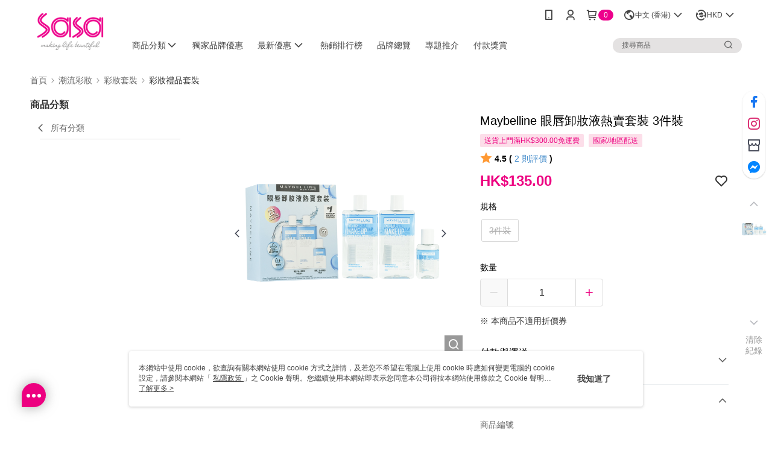

--- FILE ---
content_type: image/svg+xml
request_url: https://official-static.91app.hk/v2/Content/Images/Icon/icon-bocpay.svg
body_size: 1055
content:
<svg width="30" height="30" viewBox="0 0 30 30" fill="none" xmlns="http://www.w3.org/2000/svg">
<path fill-rule="evenodd" clip-rule="evenodd" d="M18.375 3.72501C18.4 3.75001 18.4 3.75001 18.425 3.75001C21.7 5.10001 24 8.32501 24.025 12.075C24.025 17.05 20 21.075 15.025 21.075C14.525 21.075 14.05 21.025 13.575 20.95C13.55 20.95 13.5 20.95 13.45 21L6 27.425V12.025C6 11.175 6.125 10.35 6.35 9.57501C7.125 6.92501 9.05 4.80001 11.575 3.75001C11.6 3.72501 11.6 3.72501 11.625 3.72501C11.7215 3.70571 11.8031 3.67151 11.8928 3.63392C11.9193 3.62281 11.9465 3.61141 11.975 3.60001C12 3.58751 12.0188 3.58126 12.0375 3.57501C12.0563 3.56876 12.075 3.56251 12.1 3.55001C12.2 3.50001 12.275 3.47501 12.375 3.45001C12.4125 3.43751 12.4437 3.43126 12.475 3.42501C12.5062 3.41876 12.5375 3.41251 12.575 3.40001L12.8 3.32501C12.8375 3.31251 12.875 3.30626 12.9125 3.30001C12.95 3.29376 12.9875 3.28751 13.025 3.27501C13.0625 3.26251 13.0938 3.25626 13.125 3.25001C13.1562 3.24376 13.1875 3.23751 13.225 3.22501C13.2625 3.21251 13.3063 3.20626 13.35 3.20001C13.3938 3.19376 13.4375 3.18751 13.475 3.17501C13.5 3.17501 13.5312 3.16876 13.5625 3.16251C13.5938 3.15626 13.625 3.15001 13.65 3.15001C13.7 3.15001 13.7437 3.14376 13.7875 3.13751C13.8313 3.13126 13.875 3.12501 13.925 3.12501C13.95 3.12501 13.9813 3.11876 14.0125 3.11251C14.0438 3.10626 14.075 3.10001 14.1 3.10001C14.15 3.10001 14.2 3.09376 14.25 3.08751C14.3 3.08126 14.35 3.07501 14.4 3.07501H15.6C15.65 3.07501 15.7 3.08126 15.75 3.08751C15.8 3.09376 15.85 3.10001 15.9 3.10001C15.925 3.10001 15.9562 3.10626 15.9875 3.11251C16.0188 3.11876 16.05 3.12501 16.075 3.12501C16.175 3.12501 16.25 3.12501 16.35 3.15001C16.375 3.15001 16.4062 3.15626 16.4375 3.16251C16.4688 3.16876 16.5 3.17501 16.525 3.17501C16.5625 3.18751 16.6062 3.19376 16.65 3.20001C16.6937 3.20626 16.7375 3.21251 16.775 3.22501C16.8125 3.23751 16.8438 3.24376 16.875 3.25001C16.9062 3.25626 16.9375 3.26251 16.975 3.27501C17.0125 3.28751 17.05 3.29376 17.0875 3.30001C17.125 3.30626 17.1625 3.31251 17.2 3.32501L17.425 3.40001C17.4594 3.41148 17.4938 3.41768 17.5258 3.42346C17.5635 3.43027 17.5979 3.43648 17.625 3.45001C17.675 3.46251 17.7188 3.48126 17.7625 3.50001C17.8062 3.51876 17.85 3.53751 17.9 3.55001C17.925 3.56251 17.9437 3.56876 17.9625 3.57501C17.9812 3.58126 18 3.58751 18.025 3.60001C18.1215 3.61931 18.2031 3.65351 18.2928 3.69111C18.3193 3.70221 18.3465 3.71361 18.375 3.72501ZM7.27499 12.075C7.27499 7.80001 10.725 4.35001 15 4.35001C19.275 4.35001 22.725 7.80001 22.725 12.075C22.725 16.35 19.275 19.8 15 19.8C10.725 19.8 7.27499 16.325 7.27499 12.075ZM8.92499 12.075C8.92499 15.125 11.175 17.65 14.1 18.075V15.25H13.15C12.125 15.25 11.3 14.425 11.3 13.4V10.775C11.3 9.75001 12.125 8.92501 13.15 8.92501H14.1V6.07501C11.175 6.52501 8.92499 9.02501 8.92499 12.075ZM12.975 13.375C12.975 13.475 13.05 13.55 13.15 13.55V13.575H16.825C16.925 13.575 17 13.5 17 13.4V10.775C17 10.675 16.925 10.6 16.825 10.6H13.15C13.05 10.6 12.975 10.675 12.975 10.775V13.375ZM15.9 15.225V18.075C18.825 17.625 21.05 15.125 21.075 12.075C21.075 9.02501 18.825 6.50001 15.9 6.07501V8.92501H16.85C17.875 8.92501 18.7 9.75001 18.7 10.775V13.375C18.7 14.4 17.875 15.225 16.85 15.225H15.9Z" fill="#990033"/>
</svg>
